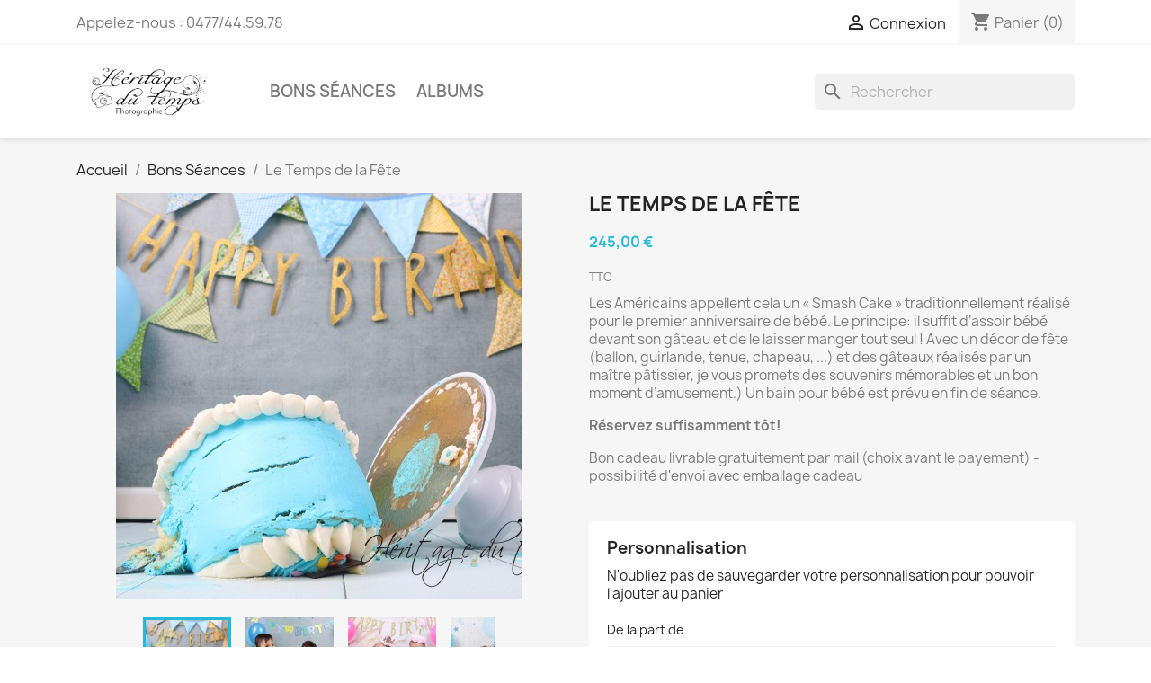

--- FILE ---
content_type: text/html; charset=utf-8
request_url: https://shop.heritagedutemps.be/bons-seances/28-le-temps-d-une-pose.html
body_size: 11752
content:
<!doctype html>
<html lang="fr-FR">

  <head>
    
      
  <meta charset="utf-8">


  <meta http-equiv="x-ua-compatible" content="ie=edge">



  <title>Smash cake en studio - Le temps de la fête</title>
  
    
  
  <meta name="description" content="Séance photo traditionnellement réalisé pour le premier anniversaire de bébé. Le principe est simple: il suffit d’assoir bébé devant son gâteau et de le laisser manger tout seul ! Avec un décor de fête mis en place par mes soins (ballon, guirlande, tenue, chapeau, ...) et des gâteaux réalisés par un maître pâtissier de ma région, je vous promets des souvenirs mémorables et un bon moment d’amusement.">
  <meta name="keywords" content="">
        <link rel="canonical" href="https://shop.heritagedutemps.be/bons-seances/28-le-temps-d-une-pose.html">
    
      
  
  
    <script type="application/ld+json">
  {
    "@context": "https://schema.org",
    "@type": "Organization",
    "name" : "Héritage du Temps",
    "url" : "https://shop.heritagedutemps.be/",
          "logo": {
        "@type": "ImageObject",
        "url":"https://shop.heritagedutemps.be/img/heritage-du-temps-logo-1566133527.jpg"
      }
      }
</script>

<script type="application/ld+json">
  {
    "@context": "https://schema.org",
    "@type": "WebPage",
    "isPartOf": {
      "@type": "WebSite",
      "url":  "https://shop.heritagedutemps.be/",
      "name": "Héritage du Temps"
    },
    "name": "Smash cake en studio - Le temps de la fête",
    "url":  "https://shop.heritagedutemps.be/bons-seances/28-le-temps-d-une-pose.html"
  }
</script>


  <script type="application/ld+json">
    {
      "@context": "https://schema.org",
      "@type": "BreadcrumbList",
      "itemListElement": [
                  {
            "@type": "ListItem",
            "position": 1,
            "name": "Accueil",
            "item": "https://shop.heritagedutemps.be/"
          },                  {
            "@type": "ListItem",
            "position": 2,
            "name": "Bons Séances",
            "item": "https://shop.heritagedutemps.be/10-bons-seances"
          },                  {
            "@type": "ListItem",
            "position": 3,
            "name": "Le Temps de la Fête",
            "item": "https://shop.heritagedutemps.be/bons-seances/28-le-temps-d-une-pose.html"
          }              ]
    }
  </script>
  
  
  
      <script type="application/ld+json">
  {
    "@context": "https://schema.org/",
    "@type": "Product",
    "name": "Le Temps de la Fête",
    "description": "Séance photo traditionnellement réalisé pour le premier anniversaire de bébé. Le principe est simple: il suffit d’assoir bébé devant son gâteau et de le laisser manger tout seul ! Avec un décor de fête mis en place par mes soins (ballon, guirlande, tenue, chapeau, ...) et des gâteaux réalisés par un maître pâtissier de ma région, je vous promets des souvenirs mémorables et un bon moment d’amusement.",
    "category": "Bons Séances",
    "image" :"https://shop.heritagedutemps.be/57-home_default/le-temps-d-une-pose.jpg",    "sku": "Séance photos smash cake",
    "mpn": "Séance photos smash cake"
        ,
    "brand": {
      "@type": "Thing",
      "name": "Héritage du Temps"
    }
            ,
    "weight": {
        "@context": "https://schema.org",
        "@type": "QuantitativeValue",
        "value": "0.099000",
        "unitCode": "kg"
    }
        ,
    "offers": {
      "@type": "Offer",
      "priceCurrency": "EUR",
      "name": "Le Temps de la Fête",
      "price": "245",
      "url": "https://shop.heritagedutemps.be/bons-seances/28-53-le-temps-d-une-pose.html#/29-emballage_cadeau-non",
      "priceValidUntil": "2026-02-06",
              "image": ["https://shop.heritagedutemps.be/57-large_default/le-temps-d-une-pose.jpg","https://shop.heritagedutemps.be/58-large_default/le-temps-d-une-pose.jpg","https://shop.heritagedutemps.be/59-large_default/le-temps-d-une-pose.jpg","https://shop.heritagedutemps.be/60-large_default/le-temps-d-une-pose.jpg","https://shop.heritagedutemps.be/61-large_default/le-temps-d-une-pose.jpg","https://shop.heritagedutemps.be/62-large_default/le-temps-d-une-pose.jpg","https://shop.heritagedutemps.be/102-large_default/le-temps-d-une-pose.jpg"],
            "sku": "Séance photos smash cake",
      "mpn": "Séance photos smash cake",
                        "availability": "https://schema.org/InStock",
      "seller": {
        "@type": "Organization",
        "name": "Héritage du Temps"
      }
    }
      }
</script>

  
  
    
  

  
    <meta property="og:title" content="Smash cake en studio - Le temps de la fête" />
    <meta property="og:description" content="Séance photo traditionnellement réalisé pour le premier anniversaire de bébé. Le principe est simple: il suffit d’assoir bébé devant son gâteau et de le laisser manger tout seul ! Avec un décor de fête mis en place par mes soins (ballon, guirlande, tenue, chapeau, ...) et des gâteaux réalisés par un maître pâtissier de ma région, je vous promets des souvenirs mémorables et un bon moment d’amusement." />
    <meta property="og:url" content="https://shop.heritagedutemps.be/bons-seances/28-le-temps-d-une-pose.html" />
    <meta property="og:site_name" content="Héritage du Temps" />
        



  <meta name="viewport" content="width=device-width, initial-scale=1">



  <link rel="icon" type="image/vnd.microsoft.icon" href="https://shop.heritagedutemps.be/img/favicon.ico?1566133527">
  <link rel="shortcut icon" type="image/x-icon" href="https://shop.heritagedutemps.be/img/favicon.ico?1566133527">



    <link rel="stylesheet" href="https://shop.heritagedutemps.be/themes/classic/assets/cache/theme-07706232.css" type="text/css" media="all">




  

  <script type="text/javascript">
        var ajaxUrl = "https:\/\/shop.heritagedutemps.be\/module\/mollie\/ajax";
        var isPS17 = true;
        var isTestMode = false;
        var isoCode = "fr";
        var prestashop = {"cart":{"products":[],"totals":{"total":{"type":"total","label":"Total","amount":0,"value":"0,00\u00a0\u20ac"},"total_including_tax":{"type":"total","label":"Total TTC","amount":0,"value":"0,00\u00a0\u20ac"},"total_excluding_tax":{"type":"total","label":"Total HT :","amount":0,"value":"0,00\u00a0\u20ac"}},"subtotals":{"products":{"type":"products","label":"Sous-total","amount":0,"value":"0,00\u00a0\u20ac"},"discounts":null,"shipping":{"type":"shipping","label":"Livraison","amount":0,"value":""},"tax":null},"products_count":0,"summary_string":"0 articles","vouchers":{"allowed":1,"added":[]},"discounts":[],"minimalPurchase":0,"minimalPurchaseRequired":""},"currency":{"id":1,"name":"Euro","iso_code":"EUR","iso_code_num":"978","sign":"\u20ac"},"customer":{"lastname":null,"firstname":null,"email":null,"birthday":null,"newsletter":null,"newsletter_date_add":null,"optin":null,"website":null,"company":null,"siret":null,"ape":null,"is_logged":false,"gender":{"type":null,"name":null},"addresses":[]},"language":{"name":"Fran\u00e7ais (French)","iso_code":"fr","locale":"fr-FR","language_code":"fr","is_rtl":"0","date_format_lite":"d\/m\/Y","date_format_full":"d\/m\/Y H:i:s","id":1},"page":{"title":"","canonical":"https:\/\/shop.heritagedutemps.be\/bons-seances\/28-le-temps-d-une-pose.html","meta":{"title":"Smash cake en studio - Le temps de la f\u00eate","description":"S\u00e9ance photo traditionnellement r\u00e9alis\u00e9 pour le premier anniversaire de b\u00e9b\u00e9. Le principe est simple: il suffit d\u2019assoir b\u00e9b\u00e9 devant son g\u00e2teau et de le laisser manger tout seul ! Avec un d\u00e9cor de f\u00eate mis en place par mes soins (ballon, guirlande, tenue, chapeau, ...) et des g\u00e2teaux r\u00e9alis\u00e9s par un ma\u00eetre p\u00e2tissier de ma r\u00e9gion, je vous promets des souvenirs m\u00e9morables et un bon moment d\u2019amusement.","keywords":"","robots":"index"},"page_name":"product","body_classes":{"lang-fr":true,"lang-rtl":false,"country-BE":true,"currency-EUR":true,"layout-full-width":true,"page-product":true,"tax-display-enabled":true,"product-id-28":true,"product-Le Temps de la F\u00eate":true,"product-id-category-10":true,"product-id-manufacturer-0":true,"product-id-supplier-0":true,"product-available-for-order":true,"product-customizable":true},"admin_notifications":[]},"shop":{"name":"H\u00e9ritage du Temps","logo":"https:\/\/shop.heritagedutemps.be\/img\/heritage-du-temps-logo-1566133527.jpg","stores_icon":"https:\/\/shop.heritagedutemps.be\/img\/logo_stores.png","favicon":"https:\/\/shop.heritagedutemps.be\/img\/favicon.ico"},"urls":{"base_url":"https:\/\/shop.heritagedutemps.be\/","current_url":"https:\/\/shop.heritagedutemps.be\/bons-seances\/28-le-temps-d-une-pose.html","shop_domain_url":"https:\/\/shop.heritagedutemps.be","img_ps_url":"https:\/\/shop.heritagedutemps.be\/img\/","img_cat_url":"https:\/\/shop.heritagedutemps.be\/img\/c\/","img_lang_url":"https:\/\/shop.heritagedutemps.be\/img\/l\/","img_prod_url":"https:\/\/shop.heritagedutemps.be\/img\/p\/","img_manu_url":"https:\/\/shop.heritagedutemps.be\/img\/m\/","img_sup_url":"https:\/\/shop.heritagedutemps.be\/img\/su\/","img_ship_url":"https:\/\/shop.heritagedutemps.be\/img\/s\/","img_store_url":"https:\/\/shop.heritagedutemps.be\/img\/st\/","img_col_url":"https:\/\/shop.heritagedutemps.be\/img\/co\/","img_url":"https:\/\/shop.heritagedutemps.be\/themes\/classic\/assets\/img\/","css_url":"https:\/\/shop.heritagedutemps.be\/themes\/classic\/assets\/css\/","js_url":"https:\/\/shop.heritagedutemps.be\/themes\/classic\/assets\/js\/","pic_url":"https:\/\/shop.heritagedutemps.be\/upload\/","pages":{"address":"https:\/\/shop.heritagedutemps.be\/adresse","addresses":"https:\/\/shop.heritagedutemps.be\/adresses","authentication":"https:\/\/shop.heritagedutemps.be\/connexion","cart":"https:\/\/shop.heritagedutemps.be\/panier","category":"https:\/\/shop.heritagedutemps.be\/index.php?controller=category","cms":"https:\/\/shop.heritagedutemps.be\/index.php?controller=cms","contact":"https:\/\/shop.heritagedutemps.be\/nous-contacter","discount":"https:\/\/shop.heritagedutemps.be\/reduction","guest_tracking":"https:\/\/shop.heritagedutemps.be\/suivi-commande-invite","history":"https:\/\/shop.heritagedutemps.be\/historique-commandes","identity":"https:\/\/shop.heritagedutemps.be\/identite","index":"https:\/\/shop.heritagedutemps.be\/","my_account":"https:\/\/shop.heritagedutemps.be\/mon-compte","order_confirmation":"https:\/\/shop.heritagedutemps.be\/confirmation-commande","order_detail":"https:\/\/shop.heritagedutemps.be\/index.php?controller=order-detail","order_follow":"https:\/\/shop.heritagedutemps.be\/suivi-commande","order":"https:\/\/shop.heritagedutemps.be\/commande","order_return":"https:\/\/shop.heritagedutemps.be\/index.php?controller=order-return","order_slip":"https:\/\/shop.heritagedutemps.be\/avoirs","pagenotfound":"https:\/\/shop.heritagedutemps.be\/page-introuvable","password":"https:\/\/shop.heritagedutemps.be\/recuperation-mot-de-passe","pdf_invoice":"https:\/\/shop.heritagedutemps.be\/index.php?controller=pdf-invoice","pdf_order_return":"https:\/\/shop.heritagedutemps.be\/index.php?controller=pdf-order-return","pdf_order_slip":"https:\/\/shop.heritagedutemps.be\/index.php?controller=pdf-order-slip","prices_drop":"https:\/\/shop.heritagedutemps.be\/promotions","product":"https:\/\/shop.heritagedutemps.be\/index.php?controller=product","search":"https:\/\/shop.heritagedutemps.be\/recherche","sitemap":"https:\/\/shop.heritagedutemps.be\/sitemap","stores":"https:\/\/shop.heritagedutemps.be\/magasins","supplier":"https:\/\/shop.heritagedutemps.be\/fournisseur","register":"https:\/\/shop.heritagedutemps.be\/connexion?create_account=1","order_login":"https:\/\/shop.heritagedutemps.be\/commande?login=1"},"alternative_langs":[],"theme_assets":"\/themes\/classic\/assets\/","actions":{"logout":"https:\/\/shop.heritagedutemps.be\/?mylogout="},"no_picture_image":{"bySize":{"small_default":{"url":"https:\/\/shop.heritagedutemps.be\/img\/p\/fr-default-small_default.jpg","width":98,"height":98},"cart_default":{"url":"https:\/\/shop.heritagedutemps.be\/img\/p\/fr-default-cart_default.jpg","width":125,"height":125},"home_default":{"url":"https:\/\/shop.heritagedutemps.be\/img\/p\/fr-default-home_default.jpg","width":250,"height":250},"medium_default":{"url":"https:\/\/shop.heritagedutemps.be\/img\/p\/fr-default-medium_default.jpg","width":452,"height":452},"large_default":{"url":"https:\/\/shop.heritagedutemps.be\/img\/p\/fr-default-large_default.jpg","width":800,"height":800}},"small":{"url":"https:\/\/shop.heritagedutemps.be\/img\/p\/fr-default-small_default.jpg","width":98,"height":98},"medium":{"url":"https:\/\/shop.heritagedutemps.be\/img\/p\/fr-default-home_default.jpg","width":250,"height":250},"large":{"url":"https:\/\/shop.heritagedutemps.be\/img\/p\/fr-default-large_default.jpg","width":800,"height":800},"legend":""}},"configuration":{"display_taxes_label":true,"display_prices_tax_incl":true,"is_catalog":false,"show_prices":true,"opt_in":{"partner":false},"quantity_discount":{"type":"discount","label":"Remise sur prix unitaire"},"voucher_enabled":1,"return_enabled":0},"field_required":[],"breadcrumb":{"links":[{"title":"Accueil","url":"https:\/\/shop.heritagedutemps.be\/"},{"title":"Bons S\u00e9ances","url":"https:\/\/shop.heritagedutemps.be\/10-bons-seances"},{"title":"Le Temps de la F\u00eate","url":"https:\/\/shop.heritagedutemps.be\/bons-seances\/28-le-temps-d-une-pose.html"}],"count":3},"link":{"protocol_link":"https:\/\/","protocol_content":"https:\/\/"},"time":1769122197,"static_token":"662ac246d2e70043a9eee4ab271c127b","token":"0a7316570ed73c525f9ea8e6413378df","debug":false};
        var profileId = "pfl_dt8kJqsM6E";
        var psemailsubscription_subscription = "https:\/\/shop.heritagedutemps.be\/module\/ps_emailsubscription\/subscription";
        var psr_icon_color = "#F19D76";
      </script>



  


    
  <meta property="og:type" content="product">
      <meta property="og:image" content="https://shop.heritagedutemps.be/57-large_default/le-temps-d-une-pose.jpg">
  
      <meta property="product:pretax_price:amount" content="202.479339">
    <meta property="product:pretax_price:currency" content="EUR">
    <meta property="product:price:amount" content="245">
    <meta property="product:price:currency" content="EUR">
      <meta property="product:weight:value" content="0.099000">
  <meta property="product:weight:units" content="kg">
  
  </head>

  <body id="product" class="lang-fr country-be currency-eur layout-full-width page-product tax-display-enabled product-id-28 product-le-temps-de-la-fete product-id-category-10 product-id-manufacturer-0 product-id-supplier-0 product-available-for-order product-customizable">

    
      
    

    <main>
      
              

      <header id="header">
        
          
  <div class="header-banner">
    
  </div>



  <nav class="header-nav">
    <div class="container">
      <div class="row">
        <div class="hidden-sm-down">
          <div class="col-md-5 col-xs-12">
            <div id="_desktop_contact_link">
  <div id="contact-link">
                Appelez-nous : <span>0477/44.59.78</span>
      </div>
</div>

          </div>
          <div class="col-md-7 right-nav">
              <div id="_desktop_user_info">
  <div class="user-info">
          <a
        href="https://shop.heritagedutemps.be/mon-compte"
        title="Identifiez-vous"
        rel="nofollow"
      >
        <i class="material-icons">&#xE7FF;</i>
        <span class="hidden-sm-down">Connexion</span>
      </a>
      </div>
</div>
<div id="_desktop_cart">
  <div class="blockcart cart-preview inactive" data-refresh-url="//shop.heritagedutemps.be/module/ps_shoppingcart/ajax">
    <div class="header">
              <i class="material-icons shopping-cart" aria-hidden="true">shopping_cart</i>
        <span class="hidden-sm-down">Panier</span>
        <span class="cart-products-count">(0)</span>
          </div>
  </div>
</div>

          </div>
        </div>
        <div class="hidden-md-up text-sm-center mobile">
          <div class="float-xs-left" id="menu-icon">
            <i class="material-icons d-inline">&#xE5D2;</i>
          </div>
          <div class="float-xs-right" id="_mobile_cart"></div>
          <div class="float-xs-right" id="_mobile_user_info"></div>
          <div class="top-logo" id="_mobile_logo"></div>
          <div class="clearfix"></div>
        </div>
      </div>
    </div>
  </nav>



  <div class="header-top">
    <div class="container">
       <div class="row">
        <div class="col-md-2 hidden-sm-down" id="_desktop_logo">
	<h1>                
	  <a href="https://www.heritagedutemps.be/">
	    <img class="logo img-fluid" src="https://shop.heritagedutemps.be/img/heritage-du-temps-logo-1566133527.jpg" alt="Héritage du Temps" loading="lazy" width="500" height="200">
	  </a>
        </h1>        
       </div>
        <div class="header-top-right col-md-10 col-sm-12 position-static">
          

<div class="menu js-top-menu position-static hidden-sm-down" id="_desktop_top_menu">
    
          <ul class="top-menu" id="top-menu" data-depth="0">
                    <li class="category" id="category-10">
                          <a
                class="dropdown-item"
                href="https://shop.heritagedutemps.be/10-bons-seances" data-depth="0"
                              >
                                Bons Séances
              </a>
                          </li>
                    <li class="category" id="category-11">
                          <a
                class="dropdown-item"
                href="https://shop.heritagedutemps.be/11-albums" data-depth="0"
                              >
                                Albums
              </a>
                          </li>
              </ul>
    
    <div class="clearfix"></div>
</div>
<div id="search_widget" class="search-widgets" data-search-controller-url="//shop.heritagedutemps.be/recherche">
  <form method="get" action="//shop.heritagedutemps.be/recherche">
    <input type="hidden" name="controller" value="search">
    <i class="material-icons search" aria-hidden="true">search</i>
    <input type="text" name="s" value="" placeholder="Rechercher" aria-label="Rechercher">
    <i class="material-icons clear" aria-hidden="true">clear</i>
  </form>
</div>

        </div>
      </div>
      <div id="mobile_top_menu_wrapper" class="row hidden-md-up" style="display:none;">
        <div class="js-top-menu mobile" id="_mobile_top_menu"></div>
        <div class="js-top-menu-bottom">
          <div id="_mobile_currency_selector"></div>
          <div id="_mobile_language_selector"></div>
          <div id="_mobile_contact_link"></div>
        </div>
      </div>
    </div>
  </div>
  

        
      </header>

      <section id="wrapper">
        
          
<aside id="notifications">
  <div class="container">
    
    
    
      </div>
</aside>
        

        
        <div class="container">
          
            <nav data-depth="3" class="breadcrumb hidden-sm-down">
  <ol>
    
              
          <li>
                          <a href="https://shop.heritagedutemps.be/"><span>Accueil</span></a>
                      </li>
        
              
          <li>
                          <a href="https://shop.heritagedutemps.be/10-bons-seances"><span>Bons Séances</span></a>
                      </li>
        
              
          <li>
                          <span>Le Temps de la Fête</span>
                      </li>
        
          
  </ol>
</nav>
          

          

          
  <div id="content-wrapper" class="js-content-wrapper">
    
    

  <section id="main">
    <meta content="https://shop.heritagedutemps.be/bons-seances/28-53-le-temps-d-une-pose.html#/29-emballage_cadeau-non">

    <div class="row product-container js-product-container">
      <div class="col-md-6">
        
          <section class="page-content" id="content">
            
              
    <ul class="product-flags js-product-flags">
            </ul>


              
                <div class="images-container js-images-container">
  
    <div class="product-cover">
              <img
          class="js-qv-product-cover img-fluid"
          src="https://shop.heritagedutemps.be/57-medium_default/le-temps-d-une-pose.jpg"
                      alt="Le Temps de la Fête"
                    loading="lazy"
          width="452"
          height="452"
        >
        <div class="layer hidden-sm-down" data-toggle="modal" data-target="#product-modal">
          <i class="material-icons zoom-in">search</i>
        </div>
          </div>
  

  
    <div class="js-qv-mask mask">
      <ul class="product-images js-qv-product-images">
                  <li class="thumb-container js-thumb-container">
            <img
              class="thumb js-thumb  selected js-thumb-selected "
              data-image-medium-src="https://shop.heritagedutemps.be/57-medium_default/le-temps-d-une-pose.jpg"
              data-image-large-src="https://shop.heritagedutemps.be/57-large_default/le-temps-d-une-pose.jpg"
              src="https://shop.heritagedutemps.be/57-small_default/le-temps-d-une-pose.jpg"
                              alt="Le Temps de la Fête"
                            loading="lazy"
              width="98"
              height="98"
            >
          </li>
                  <li class="thumb-container js-thumb-container">
            <img
              class="thumb js-thumb "
              data-image-medium-src="https://shop.heritagedutemps.be/58-medium_default/le-temps-d-une-pose.jpg"
              data-image-large-src="https://shop.heritagedutemps.be/58-large_default/le-temps-d-une-pose.jpg"
              src="https://shop.heritagedutemps.be/58-small_default/le-temps-d-une-pose.jpg"
                              alt="Le Temps de la Fête"
                            loading="lazy"
              width="98"
              height="98"
            >
          </li>
                  <li class="thumb-container js-thumb-container">
            <img
              class="thumb js-thumb "
              data-image-medium-src="https://shop.heritagedutemps.be/59-medium_default/le-temps-d-une-pose.jpg"
              data-image-large-src="https://shop.heritagedutemps.be/59-large_default/le-temps-d-une-pose.jpg"
              src="https://shop.heritagedutemps.be/59-small_default/le-temps-d-une-pose.jpg"
                              alt="Le Temps de la Fête"
                            loading="lazy"
              width="98"
              height="98"
            >
          </li>
                  <li class="thumb-container js-thumb-container">
            <img
              class="thumb js-thumb "
              data-image-medium-src="https://shop.heritagedutemps.be/60-medium_default/le-temps-d-une-pose.jpg"
              data-image-large-src="https://shop.heritagedutemps.be/60-large_default/le-temps-d-une-pose.jpg"
              src="https://shop.heritagedutemps.be/60-small_default/le-temps-d-une-pose.jpg"
                              alt="Le Temps de la Fête"
                            loading="lazy"
              width="98"
              height="98"
            >
          </li>
                  <li class="thumb-container js-thumb-container">
            <img
              class="thumb js-thumb "
              data-image-medium-src="https://shop.heritagedutemps.be/61-medium_default/le-temps-d-une-pose.jpg"
              data-image-large-src="https://shop.heritagedutemps.be/61-large_default/le-temps-d-une-pose.jpg"
              src="https://shop.heritagedutemps.be/61-small_default/le-temps-d-une-pose.jpg"
                              alt="Le Temps de la Fête"
                            loading="lazy"
              width="98"
              height="98"
            >
          </li>
                  <li class="thumb-container js-thumb-container">
            <img
              class="thumb js-thumb "
              data-image-medium-src="https://shop.heritagedutemps.be/62-medium_default/le-temps-d-une-pose.jpg"
              data-image-large-src="https://shop.heritagedutemps.be/62-large_default/le-temps-d-une-pose.jpg"
              src="https://shop.heritagedutemps.be/62-small_default/le-temps-d-une-pose.jpg"
                              alt="Le Temps de la Fête"
                            loading="lazy"
              width="98"
              height="98"
            >
          </li>
                  <li class="thumb-container js-thumb-container">
            <img
              class="thumb js-thumb "
              data-image-medium-src="https://shop.heritagedutemps.be/102-medium_default/le-temps-d-une-pose.jpg"
              data-image-large-src="https://shop.heritagedutemps.be/102-large_default/le-temps-d-une-pose.jpg"
              src="https://shop.heritagedutemps.be/102-small_default/le-temps-d-une-pose.jpg"
                              alt="Offrez cette séance - emballage cadeau"
                title="Offrez cette séance - emballage cadeau"
                            loading="lazy"
              width="98"
              height="98"
            >
          </li>
              </ul>
    </div>
  

</div>
              
              <div class="scroll-box-arrows">
                <i class="material-icons left">&#xE314;</i>
                <i class="material-icons right">&#xE315;</i>
              </div>

            
          </section>
        
        </div>
        <div class="col-md-6">
          
            
              <h1 class="h1">Le Temps de la Fête</h1>
            
          
          
              <div class="product-prices js-product-prices">
    
          

    
      <div
        class="product-price h5 ">

        <div class="current-price">
          <span class='current-price-value' content="245">
                                      245,00 €
                      </span>

                  </div>

        
                  
      </div>
    

    
          

    
          

    
          

    

    <div class="tax-shipping-delivery-label">
              TTC
            
      
                                          </div>
  </div>
          

          <div class="product-information">
            
              <div id="product-description-short-28" class="product-description"><p>Les Américains appellent cela un « Smash Cake » traditionnellement réalisé pour le premier anniversaire de bébé. Le principe: il suffit d’assoir bébé devant son gâteau et de le laisser manger tout seul ! Avec un décor de fête (ballon, guirlande, tenue, chapeau, ...) et des gâteaux réalisés par un maître pâtissier, je vous promets des souvenirs mémorables et un bon moment d’amusement.) Un bain pour bébé est prévu en fin de séance.</p>
<p><strong>Réservez suffisamment tôt!<br /></strong></p>
<p>Bon cadeau livrable gratuitement par mail (choix avant le payement) - possibilité d'envoi avec emballage cadeau</p></div>
            

                          
                <section class="product-customization js-product-customization">
      <div class="card card-block">
      <p class="h4 card-title">Personnalisation</p>
      N'oubliez pas de sauvegarder votre personnalisation pour pouvoir l'ajouter au panier

      
        <form method="post" action="https://shop.heritagedutemps.be/bons-seances/28-53-le-temps-d-une-pose.html#/29-emballage_cadeau-non" enctype="multipart/form-data">
          <ul class="clearfix">
                          <li class="product-customization-item">
                <label for="field-textField14">De la part de</label>
                                  <textarea placeholder="Votre message ici" class="product-message" maxlength="250"  name="textField14" id="field-textField14"></textarea>
                  <small class="float-xs-right">250 caractères max</small>
                                                </li>
                          <li class="product-customization-item">
                <label for="field-textField15">Pour</label>
                                  <textarea placeholder="Votre message ici" class="product-message" maxlength="250"  name="textField15" id="field-textField15"></textarea>
                  <small class="float-xs-right">250 caractères max</small>
                                                </li>
                          <li class="product-customization-item">
                <label for="field-textField16">Message sur le bon cadeau</label>
                                  <textarea placeholder="Votre message ici" class="product-message" maxlength="250"  name="textField16" id="field-textField16"></textarea>
                  <small class="float-xs-right">250 caractères max</small>
                                                </li>
                      </ul>
          <div class="clearfix">
            <button class="btn btn-primary float-xs-right" type="submit" name="submitCustomizedData">Enregistrer la personnalisation</button>
          </div>
        </form>
      

    </div>
  </section>
              
            
            <div class="product-actions js-product-actions">
              
                <form action="https://shop.heritagedutemps.be/panier" method="post" id="add-to-cart-or-refresh">
                  <input type="hidden" name="token" value="662ac246d2e70043a9eee4ab271c127b">
                  <input type="hidden" name="id_product" value="28" id="product_page_product_id">
                  <input type="hidden" name="id_customization" value="0" id="product_customization_id" class="js-product-customization-id">

                  
                    <div class="product-variants js-product-variants">
          <div class="clearfix product-variants-item">
      <span class="control-label">Emballage cadeau :
                                            Non                </span>
              <ul id="group_6">
                      <li class="input-container float-xs-left">
              <label>
                <input class="input-radio" type="radio" data-product-attribute="6" name="group[6]" value="28" title="Oui">
                <span class="radio-label">Oui</span>
              </label>
            </li>
                      <li class="input-container float-xs-left">
              <label>
                <input class="input-radio" type="radio" data-product-attribute="6" name="group[6]" value="29" title="Non" checked="checked">
                <span class="radio-label">Non</span>
              </label>
            </li>
                  </ul>
          </div>
      </div>
                  

                  
                                      

                  
                    <section class="product-discounts js-product-discounts">
  </section>
                  

                  
                    <div class="product-add-to-cart js-product-add-to-cart">
      <span class="control-label">Quantité</span>

    
      <div class="product-quantity clearfix">
        <div class="qty">
          <input
            type="number"
            name="qty"
            id="quantity_wanted"
            inputmode="numeric"
            pattern="[0-9]*"
                          value="1"
              min="1"
                        class="input-group"
            aria-label="Quantité"
          >
        </div>

        <div class="add">
          <button
            class="btn btn-primary add-to-cart"
            data-button-action="add-to-cart"
            type="submit"
                      >
            <i class="material-icons shopping-cart">&#xE547;</i>
            Ajouter au panier
          </button>
        </div>

        
      </div>
    

    
      <span id="product-availability" class="js-product-availability">
                              <i class="material-icons rtl-no-flip product-available">&#xE5CA;</i>
                    En stock
              </span>
    

    
      <p class="product-minimal-quantity js-product-minimal-quantity">
              </p>
    
  </div>
                  

                  
                    <div class="product-additional-info js-product-additional-info">
  
</div>
                  

                                    
                </form>
              

            </div>

            
              <div class="blockreassurance_product">
            <div>
            <span class="item-product">
                                                        <img class="svg invisible" src="/modules/blockreassurance/img/ic_local_shipping_black_36dp_1x.png">
                                    &nbsp;
            </span>
                          <span class="block-title" style="color:#000000;">Politique de livraison</span>
              <p style="color:#000000;">Livraison dès réception du paiement dans les 3 à 5 jours ouvrables. Livré par Bposte</p>
                    </div>
            <div>
            <span class="item-product">
                                                        <img class="svg invisible" src="/modules/blockreassurance/img/ic_swap_horiz_black_36dp_1x.png">
                                    &nbsp;
            </span>
                          <span class="block-title" style="color:#000000;">Politique retours </span>
              <p style="color:#000000;">Si vous souhaitez retourner ou échanger votre commande de Layette collection pour quelque raison que ce soit, nous sommes là pour vous aider ! Nous offrons des retours ou des échanges gratuits dans les 14 jours qui suivent votre achat. Vous pouvez retourn</p>
                    </div>
        <div class="clearfix"></div>
</div>

            

            
              <div class="tabs">
                <ul class="nav nav-tabs" role="tablist">
                                      <li class="nav-item">
                       <a
                         class="nav-link active js-product-nav-active"
                         data-toggle="tab"
                         href="#description"
                         role="tab"
                         aria-controls="description"
                          aria-selected="true">Description</a>
                    </li>
                                    <li class="nav-item">
                    <a
                      class="nav-link"
                      data-toggle="tab"
                      href="#product-details"
                      role="tab"
                      aria-controls="product-details"
                      >Détails du produit</a>
                  </li>
                                                    </ul>

                <div class="tab-content" id="tab-content">
                 <div class="tab-pane fade in active js-product-tab-active" id="description" role="tabpanel">
                   
                     <div class="product-description"><div class="col-7 p-0">
<div class="col-7 p-0">
<div class="col-7 p-0">
<ul class="card-details flex-col-1 mb-0"><li><strong>20</strong> photos minimum</li>
<li>+/- <strong>1h</strong> de shooting</li>
<li><strong>le gâteau</strong></li>
<li><strong>le décors (guirelandes, ballons à l'hélium,...)</strong></li>
<li><strong>choix de tenues fille ou garçon</strong></li>
<li>La retouche de vos photos</li>
<li>Photos couleur</li>
<li>Clé USB avec vos photos</li>
<li>Montage vidéo</li>
<li><strong>3</strong> tirages</li>
</ul></div>
</div>
</div></div>
                   
                 </div>

                 
                   <div class="js-product-details tab-pane fade"
     id="product-details"
     data-product="{&quot;id_shop_default&quot;:&quot;1&quot;,&quot;id_manufacturer&quot;:&quot;0&quot;,&quot;id_supplier&quot;:&quot;0&quot;,&quot;reference&quot;:&quot;S\u00e9ance photos smash cake&quot;,&quot;is_virtual&quot;:&quot;0&quot;,&quot;delivery_in_stock&quot;:&quot;&quot;,&quot;delivery_out_stock&quot;:&quot;&quot;,&quot;id_category_default&quot;:&quot;10&quot;,&quot;on_sale&quot;:&quot;0&quot;,&quot;online_only&quot;:&quot;0&quot;,&quot;ecotax&quot;:0,&quot;minimal_quantity&quot;:&quot;1&quot;,&quot;low_stock_threshold&quot;:null,&quot;low_stock_alert&quot;:&quot;0&quot;,&quot;price&quot;:&quot;245,00\u00a0\u20ac&quot;,&quot;unity&quot;:&quot;&quot;,&quot;unit_price_ratio&quot;:&quot;0.000000&quot;,&quot;additional_shipping_cost&quot;:&quot;0.000000&quot;,&quot;customizable&quot;:&quot;1&quot;,&quot;text_fields&quot;:&quot;3&quot;,&quot;uploadable_files&quot;:&quot;0&quot;,&quot;redirect_type&quot;:&quot;301-category&quot;,&quot;id_type_redirected&quot;:&quot;0&quot;,&quot;available_for_order&quot;:&quot;1&quot;,&quot;available_date&quot;:null,&quot;show_condition&quot;:&quot;0&quot;,&quot;condition&quot;:&quot;new&quot;,&quot;show_price&quot;:&quot;1&quot;,&quot;indexed&quot;:&quot;1&quot;,&quot;visibility&quot;:&quot;both&quot;,&quot;cache_default_attribute&quot;:&quot;53&quot;,&quot;advanced_stock_management&quot;:&quot;0&quot;,&quot;date_add&quot;:&quot;2019-08-18 15:53:34&quot;,&quot;date_upd&quot;:&quot;2022-01-20 10:42:56&quot;,&quot;pack_stock_type&quot;:&quot;0&quot;,&quot;meta_description&quot;:&quot;S\u00e9ance photo traditionnellement r\u00e9alis\u00e9 pour le premier anniversaire de b\u00e9b\u00e9. Le principe est simple: il suffit d\u2019assoir b\u00e9b\u00e9 devant son g\u00e2teau et de le laisser manger tout seul ! Avec un d\u00e9cor de f\u00eate mis en place par mes soins (ballon, guirlande, tenue, chapeau, ...) et des g\u00e2teaux r\u00e9alis\u00e9s par un ma\u00eetre p\u00e2tissier de ma r\u00e9gion, je vous promets des souvenirs m\u00e9morables et un bon moment d\u2019amusement.&quot;,&quot;meta_keywords&quot;:&quot;&quot;,&quot;meta_title&quot;:&quot;Smash cake en studio - Le temps de la f\u00eate&quot;,&quot;link_rewrite&quot;:&quot;le-temps-d-une-pose&quot;,&quot;name&quot;:&quot;Le Temps de la F\u00eate&quot;,&quot;description&quot;:&quot;&lt;div class=\&quot;col-7 p-0\&quot;&gt;\n&lt;div class=\&quot;col-7 p-0\&quot;&gt;\n&lt;div class=\&quot;col-7 p-0\&quot;&gt;\n&lt;ul class=\&quot;card-details flex-col-1 mb-0\&quot;&gt;&lt;li&gt;&lt;strong&gt;20&lt;\/strong&gt; photos minimum&lt;\/li&gt;\n&lt;li&gt;+\/- &lt;strong&gt;1h&lt;\/strong&gt; de shooting&lt;\/li&gt;\n&lt;li&gt;&lt;strong&gt;le g\u00e2teau&lt;\/strong&gt;&lt;\/li&gt;\n&lt;li&gt;&lt;strong&gt;le d\u00e9cors (guirelandes, ballons \u00e0 l&#039;h\u00e9lium,...)&lt;\/strong&gt;&lt;\/li&gt;\n&lt;li&gt;&lt;strong&gt;choix de tenues fille ou gar\u00e7on&lt;\/strong&gt;&lt;\/li&gt;\n&lt;li&gt;La retouche de vos photos&lt;\/li&gt;\n&lt;li&gt;Photos couleur&lt;\/li&gt;\n&lt;li&gt;Cl\u00e9 USB avec vos photos&lt;\/li&gt;\n&lt;li&gt;Montage vid\u00e9o&lt;\/li&gt;\n&lt;li&gt;&lt;strong&gt;3&lt;\/strong&gt; tirages&lt;\/li&gt;\n&lt;\/ul&gt;&lt;\/div&gt;\n&lt;\/div&gt;\n&lt;\/div&gt;&quot;,&quot;description_short&quot;:&quot;&lt;p&gt;Les Am\u00e9ricains appellent cela un \u00ab Smash Cake \u00bb traditionnellement r\u00e9alis\u00e9 pour le premier anniversaire de b\u00e9b\u00e9. Le principe: il suffit d\u2019assoir b\u00e9b\u00e9 devant son g\u00e2teau et de le laisser manger tout seul ! Avec un d\u00e9cor de f\u00eate (ballon, guirlande, tenue, chapeau, ...) et des g\u00e2teaux r\u00e9alis\u00e9s par un ma\u00eetre p\u00e2tissier, je vous promets des souvenirs m\u00e9morables et un bon moment d\u2019amusement.) Un bain pour b\u00e9b\u00e9 est pr\u00e9vu en fin de s\u00e9ance.&lt;\/p&gt;\n&lt;p&gt;&lt;strong&gt;R\u00e9servez suffisamment t\u00f4t!&lt;br \/&gt;&lt;\/strong&gt;&lt;\/p&gt;\n&lt;p&gt;Bon cadeau livrable gratuitement par mail (choix avant le payement) - possibilit\u00e9 d&#039;envoi avec emballage cadeau&lt;\/p&gt;&quot;,&quot;available_now&quot;:&quot;&quot;,&quot;available_later&quot;:&quot;&quot;,&quot;id&quot;:28,&quot;id_product&quot;:28,&quot;out_of_stock&quot;:1,&quot;new&quot;:0,&quot;id_product_attribute&quot;:53,&quot;quantity_wanted&quot;:1,&quot;extraContent&quot;:[],&quot;allow_oosp&quot;:1,&quot;category&quot;:&quot;bons-seances&quot;,&quot;category_name&quot;:&quot;Bons S\u00e9ances&quot;,&quot;link&quot;:&quot;https:\/\/shop.heritagedutemps.be\/bons-seances\/28-le-temps-d-une-pose.html&quot;,&quot;attribute_price&quot;:0,&quot;price_tax_exc&quot;:202.479339,&quot;price_without_reduction&quot;:245,&quot;reduction&quot;:0,&quot;specific_prices&quot;:[],&quot;quantity&quot;:99,&quot;quantity_all_versions&quot;:298,&quot;id_image&quot;:&quot;fr-default&quot;,&quot;features&quot;:[],&quot;attachments&quot;:[],&quot;virtual&quot;:0,&quot;pack&quot;:0,&quot;packItems&quot;:[],&quot;nopackprice&quot;:0,&quot;customization_required&quot;:false,&quot;attributes&quot;:{&quot;6&quot;:{&quot;id_attribute&quot;:&quot;29&quot;,&quot;id_attribute_group&quot;:&quot;6&quot;,&quot;name&quot;:&quot;Non&quot;,&quot;group&quot;:&quot;Emballage cadeau&quot;,&quot;reference&quot;:&quot;&quot;,&quot;ean13&quot;:&quot;&quot;,&quot;isbn&quot;:&quot;&quot;,&quot;upc&quot;:&quot;&quot;,&quot;mpn&quot;:&quot;&quot;}},&quot;rate&quot;:21,&quot;tax_name&quot;:&quot;TVA BE 21%&quot;,&quot;ecotax_rate&quot;:0,&quot;unit_price&quot;:&quot;&quot;,&quot;customizations&quot;:{&quot;fields&quot;:[{&quot;label&quot;:&quot;De la part de&quot;,&quot;id_customization_field&quot;:&quot;14&quot;,&quot;required&quot;:&quot;0&quot;,&quot;type&quot;:&quot;text&quot;,&quot;text&quot;:&quot;&quot;,&quot;input_name&quot;:&quot;textField14&quot;,&quot;is_customized&quot;:false},{&quot;label&quot;:&quot;Pour&quot;,&quot;id_customization_field&quot;:&quot;15&quot;,&quot;required&quot;:&quot;0&quot;,&quot;type&quot;:&quot;text&quot;,&quot;text&quot;:&quot;&quot;,&quot;input_name&quot;:&quot;textField15&quot;,&quot;is_customized&quot;:false},{&quot;label&quot;:&quot;Message sur le bon cadeau&quot;,&quot;id_customization_field&quot;:&quot;16&quot;,&quot;required&quot;:&quot;0&quot;,&quot;type&quot;:&quot;text&quot;,&quot;text&quot;:&quot;&quot;,&quot;input_name&quot;:&quot;textField16&quot;,&quot;is_customized&quot;:false}]},&quot;id_customization&quot;:0,&quot;is_customizable&quot;:true,&quot;show_quantities&quot;:false,&quot;quantity_label&quot;:&quot;Produits&quot;,&quot;quantity_discounts&quot;:[],&quot;customer_group_discount&quot;:0,&quot;images&quot;:[{&quot;bySize&quot;:{&quot;small_default&quot;:{&quot;url&quot;:&quot;https:\/\/shop.heritagedutemps.be\/57-small_default\/le-temps-d-une-pose.jpg&quot;,&quot;width&quot;:98,&quot;height&quot;:98},&quot;cart_default&quot;:{&quot;url&quot;:&quot;https:\/\/shop.heritagedutemps.be\/57-cart_default\/le-temps-d-une-pose.jpg&quot;,&quot;width&quot;:125,&quot;height&quot;:125},&quot;home_default&quot;:{&quot;url&quot;:&quot;https:\/\/shop.heritagedutemps.be\/57-home_default\/le-temps-d-une-pose.jpg&quot;,&quot;width&quot;:250,&quot;height&quot;:250},&quot;medium_default&quot;:{&quot;url&quot;:&quot;https:\/\/shop.heritagedutemps.be\/57-medium_default\/le-temps-d-une-pose.jpg&quot;,&quot;width&quot;:452,&quot;height&quot;:452},&quot;large_default&quot;:{&quot;url&quot;:&quot;https:\/\/shop.heritagedutemps.be\/57-large_default\/le-temps-d-une-pose.jpg&quot;,&quot;width&quot;:800,&quot;height&quot;:800}},&quot;small&quot;:{&quot;url&quot;:&quot;https:\/\/shop.heritagedutemps.be\/57-small_default\/le-temps-d-une-pose.jpg&quot;,&quot;width&quot;:98,&quot;height&quot;:98},&quot;medium&quot;:{&quot;url&quot;:&quot;https:\/\/shop.heritagedutemps.be\/57-home_default\/le-temps-d-une-pose.jpg&quot;,&quot;width&quot;:250,&quot;height&quot;:250},&quot;large&quot;:{&quot;url&quot;:&quot;https:\/\/shop.heritagedutemps.be\/57-large_default\/le-temps-d-une-pose.jpg&quot;,&quot;width&quot;:800,&quot;height&quot;:800},&quot;legend&quot;:&quot;&quot;,&quot;id_image&quot;:&quot;57&quot;,&quot;cover&quot;:&quot;1&quot;,&quot;position&quot;:&quot;1&quot;,&quot;associatedVariants&quot;:[]},{&quot;bySize&quot;:{&quot;small_default&quot;:{&quot;url&quot;:&quot;https:\/\/shop.heritagedutemps.be\/58-small_default\/le-temps-d-une-pose.jpg&quot;,&quot;width&quot;:98,&quot;height&quot;:98},&quot;cart_default&quot;:{&quot;url&quot;:&quot;https:\/\/shop.heritagedutemps.be\/58-cart_default\/le-temps-d-une-pose.jpg&quot;,&quot;width&quot;:125,&quot;height&quot;:125},&quot;home_default&quot;:{&quot;url&quot;:&quot;https:\/\/shop.heritagedutemps.be\/58-home_default\/le-temps-d-une-pose.jpg&quot;,&quot;width&quot;:250,&quot;height&quot;:250},&quot;medium_default&quot;:{&quot;url&quot;:&quot;https:\/\/shop.heritagedutemps.be\/58-medium_default\/le-temps-d-une-pose.jpg&quot;,&quot;width&quot;:452,&quot;height&quot;:452},&quot;large_default&quot;:{&quot;url&quot;:&quot;https:\/\/shop.heritagedutemps.be\/58-large_default\/le-temps-d-une-pose.jpg&quot;,&quot;width&quot;:800,&quot;height&quot;:800}},&quot;small&quot;:{&quot;url&quot;:&quot;https:\/\/shop.heritagedutemps.be\/58-small_default\/le-temps-d-une-pose.jpg&quot;,&quot;width&quot;:98,&quot;height&quot;:98},&quot;medium&quot;:{&quot;url&quot;:&quot;https:\/\/shop.heritagedutemps.be\/58-home_default\/le-temps-d-une-pose.jpg&quot;,&quot;width&quot;:250,&quot;height&quot;:250},&quot;large&quot;:{&quot;url&quot;:&quot;https:\/\/shop.heritagedutemps.be\/58-large_default\/le-temps-d-une-pose.jpg&quot;,&quot;width&quot;:800,&quot;height&quot;:800},&quot;legend&quot;:&quot;&quot;,&quot;id_image&quot;:&quot;58&quot;,&quot;cover&quot;:null,&quot;position&quot;:&quot;2&quot;,&quot;associatedVariants&quot;:[]},{&quot;bySize&quot;:{&quot;small_default&quot;:{&quot;url&quot;:&quot;https:\/\/shop.heritagedutemps.be\/59-small_default\/le-temps-d-une-pose.jpg&quot;,&quot;width&quot;:98,&quot;height&quot;:98},&quot;cart_default&quot;:{&quot;url&quot;:&quot;https:\/\/shop.heritagedutemps.be\/59-cart_default\/le-temps-d-une-pose.jpg&quot;,&quot;width&quot;:125,&quot;height&quot;:125},&quot;home_default&quot;:{&quot;url&quot;:&quot;https:\/\/shop.heritagedutemps.be\/59-home_default\/le-temps-d-une-pose.jpg&quot;,&quot;width&quot;:250,&quot;height&quot;:250},&quot;medium_default&quot;:{&quot;url&quot;:&quot;https:\/\/shop.heritagedutemps.be\/59-medium_default\/le-temps-d-une-pose.jpg&quot;,&quot;width&quot;:452,&quot;height&quot;:452},&quot;large_default&quot;:{&quot;url&quot;:&quot;https:\/\/shop.heritagedutemps.be\/59-large_default\/le-temps-d-une-pose.jpg&quot;,&quot;width&quot;:800,&quot;height&quot;:800}},&quot;small&quot;:{&quot;url&quot;:&quot;https:\/\/shop.heritagedutemps.be\/59-small_default\/le-temps-d-une-pose.jpg&quot;,&quot;width&quot;:98,&quot;height&quot;:98},&quot;medium&quot;:{&quot;url&quot;:&quot;https:\/\/shop.heritagedutemps.be\/59-home_default\/le-temps-d-une-pose.jpg&quot;,&quot;width&quot;:250,&quot;height&quot;:250},&quot;large&quot;:{&quot;url&quot;:&quot;https:\/\/shop.heritagedutemps.be\/59-large_default\/le-temps-d-une-pose.jpg&quot;,&quot;width&quot;:800,&quot;height&quot;:800},&quot;legend&quot;:&quot;&quot;,&quot;id_image&quot;:&quot;59&quot;,&quot;cover&quot;:null,&quot;position&quot;:&quot;3&quot;,&quot;associatedVariants&quot;:[]},{&quot;bySize&quot;:{&quot;small_default&quot;:{&quot;url&quot;:&quot;https:\/\/shop.heritagedutemps.be\/60-small_default\/le-temps-d-une-pose.jpg&quot;,&quot;width&quot;:98,&quot;height&quot;:98},&quot;cart_default&quot;:{&quot;url&quot;:&quot;https:\/\/shop.heritagedutemps.be\/60-cart_default\/le-temps-d-une-pose.jpg&quot;,&quot;width&quot;:125,&quot;height&quot;:125},&quot;home_default&quot;:{&quot;url&quot;:&quot;https:\/\/shop.heritagedutemps.be\/60-home_default\/le-temps-d-une-pose.jpg&quot;,&quot;width&quot;:250,&quot;height&quot;:250},&quot;medium_default&quot;:{&quot;url&quot;:&quot;https:\/\/shop.heritagedutemps.be\/60-medium_default\/le-temps-d-une-pose.jpg&quot;,&quot;width&quot;:452,&quot;height&quot;:452},&quot;large_default&quot;:{&quot;url&quot;:&quot;https:\/\/shop.heritagedutemps.be\/60-large_default\/le-temps-d-une-pose.jpg&quot;,&quot;width&quot;:800,&quot;height&quot;:800}},&quot;small&quot;:{&quot;url&quot;:&quot;https:\/\/shop.heritagedutemps.be\/60-small_default\/le-temps-d-une-pose.jpg&quot;,&quot;width&quot;:98,&quot;height&quot;:98},&quot;medium&quot;:{&quot;url&quot;:&quot;https:\/\/shop.heritagedutemps.be\/60-home_default\/le-temps-d-une-pose.jpg&quot;,&quot;width&quot;:250,&quot;height&quot;:250},&quot;large&quot;:{&quot;url&quot;:&quot;https:\/\/shop.heritagedutemps.be\/60-large_default\/le-temps-d-une-pose.jpg&quot;,&quot;width&quot;:800,&quot;height&quot;:800},&quot;legend&quot;:&quot;&quot;,&quot;id_image&quot;:&quot;60&quot;,&quot;cover&quot;:null,&quot;position&quot;:&quot;4&quot;,&quot;associatedVariants&quot;:[]},{&quot;bySize&quot;:{&quot;small_default&quot;:{&quot;url&quot;:&quot;https:\/\/shop.heritagedutemps.be\/61-small_default\/le-temps-d-une-pose.jpg&quot;,&quot;width&quot;:98,&quot;height&quot;:98},&quot;cart_default&quot;:{&quot;url&quot;:&quot;https:\/\/shop.heritagedutemps.be\/61-cart_default\/le-temps-d-une-pose.jpg&quot;,&quot;width&quot;:125,&quot;height&quot;:125},&quot;home_default&quot;:{&quot;url&quot;:&quot;https:\/\/shop.heritagedutemps.be\/61-home_default\/le-temps-d-une-pose.jpg&quot;,&quot;width&quot;:250,&quot;height&quot;:250},&quot;medium_default&quot;:{&quot;url&quot;:&quot;https:\/\/shop.heritagedutemps.be\/61-medium_default\/le-temps-d-une-pose.jpg&quot;,&quot;width&quot;:452,&quot;height&quot;:452},&quot;large_default&quot;:{&quot;url&quot;:&quot;https:\/\/shop.heritagedutemps.be\/61-large_default\/le-temps-d-une-pose.jpg&quot;,&quot;width&quot;:800,&quot;height&quot;:800}},&quot;small&quot;:{&quot;url&quot;:&quot;https:\/\/shop.heritagedutemps.be\/61-small_default\/le-temps-d-une-pose.jpg&quot;,&quot;width&quot;:98,&quot;height&quot;:98},&quot;medium&quot;:{&quot;url&quot;:&quot;https:\/\/shop.heritagedutemps.be\/61-home_default\/le-temps-d-une-pose.jpg&quot;,&quot;width&quot;:250,&quot;height&quot;:250},&quot;large&quot;:{&quot;url&quot;:&quot;https:\/\/shop.heritagedutemps.be\/61-large_default\/le-temps-d-une-pose.jpg&quot;,&quot;width&quot;:800,&quot;height&quot;:800},&quot;legend&quot;:&quot;&quot;,&quot;id_image&quot;:&quot;61&quot;,&quot;cover&quot;:null,&quot;position&quot;:&quot;5&quot;,&quot;associatedVariants&quot;:[]},{&quot;bySize&quot;:{&quot;small_default&quot;:{&quot;url&quot;:&quot;https:\/\/shop.heritagedutemps.be\/62-small_default\/le-temps-d-une-pose.jpg&quot;,&quot;width&quot;:98,&quot;height&quot;:98},&quot;cart_default&quot;:{&quot;url&quot;:&quot;https:\/\/shop.heritagedutemps.be\/62-cart_default\/le-temps-d-une-pose.jpg&quot;,&quot;width&quot;:125,&quot;height&quot;:125},&quot;home_default&quot;:{&quot;url&quot;:&quot;https:\/\/shop.heritagedutemps.be\/62-home_default\/le-temps-d-une-pose.jpg&quot;,&quot;width&quot;:250,&quot;height&quot;:250},&quot;medium_default&quot;:{&quot;url&quot;:&quot;https:\/\/shop.heritagedutemps.be\/62-medium_default\/le-temps-d-une-pose.jpg&quot;,&quot;width&quot;:452,&quot;height&quot;:452},&quot;large_default&quot;:{&quot;url&quot;:&quot;https:\/\/shop.heritagedutemps.be\/62-large_default\/le-temps-d-une-pose.jpg&quot;,&quot;width&quot;:800,&quot;height&quot;:800}},&quot;small&quot;:{&quot;url&quot;:&quot;https:\/\/shop.heritagedutemps.be\/62-small_default\/le-temps-d-une-pose.jpg&quot;,&quot;width&quot;:98,&quot;height&quot;:98},&quot;medium&quot;:{&quot;url&quot;:&quot;https:\/\/shop.heritagedutemps.be\/62-home_default\/le-temps-d-une-pose.jpg&quot;,&quot;width&quot;:250,&quot;height&quot;:250},&quot;large&quot;:{&quot;url&quot;:&quot;https:\/\/shop.heritagedutemps.be\/62-large_default\/le-temps-d-une-pose.jpg&quot;,&quot;width&quot;:800,&quot;height&quot;:800},&quot;legend&quot;:&quot;&quot;,&quot;id_image&quot;:&quot;62&quot;,&quot;cover&quot;:null,&quot;position&quot;:&quot;6&quot;,&quot;associatedVariants&quot;:[]},{&quot;bySize&quot;:{&quot;small_default&quot;:{&quot;url&quot;:&quot;https:\/\/shop.heritagedutemps.be\/102-small_default\/le-temps-d-une-pose.jpg&quot;,&quot;width&quot;:98,&quot;height&quot;:98},&quot;cart_default&quot;:{&quot;url&quot;:&quot;https:\/\/shop.heritagedutemps.be\/102-cart_default\/le-temps-d-une-pose.jpg&quot;,&quot;width&quot;:125,&quot;height&quot;:125},&quot;home_default&quot;:{&quot;url&quot;:&quot;https:\/\/shop.heritagedutemps.be\/102-home_default\/le-temps-d-une-pose.jpg&quot;,&quot;width&quot;:250,&quot;height&quot;:250},&quot;medium_default&quot;:{&quot;url&quot;:&quot;https:\/\/shop.heritagedutemps.be\/102-medium_default\/le-temps-d-une-pose.jpg&quot;,&quot;width&quot;:452,&quot;height&quot;:452},&quot;large_default&quot;:{&quot;url&quot;:&quot;https:\/\/shop.heritagedutemps.be\/102-large_default\/le-temps-d-une-pose.jpg&quot;,&quot;width&quot;:800,&quot;height&quot;:800}},&quot;small&quot;:{&quot;url&quot;:&quot;https:\/\/shop.heritagedutemps.be\/102-small_default\/le-temps-d-une-pose.jpg&quot;,&quot;width&quot;:98,&quot;height&quot;:98},&quot;medium&quot;:{&quot;url&quot;:&quot;https:\/\/shop.heritagedutemps.be\/102-home_default\/le-temps-d-une-pose.jpg&quot;,&quot;width&quot;:250,&quot;height&quot;:250},&quot;large&quot;:{&quot;url&quot;:&quot;https:\/\/shop.heritagedutemps.be\/102-large_default\/le-temps-d-une-pose.jpg&quot;,&quot;width&quot;:800,&quot;height&quot;:800},&quot;legend&quot;:&quot;Offrez cette s\u00e9ance - emballage cadeau&quot;,&quot;id_image&quot;:&quot;102&quot;,&quot;cover&quot;:null,&quot;position&quot;:&quot;7&quot;,&quot;associatedVariants&quot;:[]}],&quot;cover&quot;:{&quot;bySize&quot;:{&quot;small_default&quot;:{&quot;url&quot;:&quot;https:\/\/shop.heritagedutemps.be\/57-small_default\/le-temps-d-une-pose.jpg&quot;,&quot;width&quot;:98,&quot;height&quot;:98},&quot;cart_default&quot;:{&quot;url&quot;:&quot;https:\/\/shop.heritagedutemps.be\/57-cart_default\/le-temps-d-une-pose.jpg&quot;,&quot;width&quot;:125,&quot;height&quot;:125},&quot;home_default&quot;:{&quot;url&quot;:&quot;https:\/\/shop.heritagedutemps.be\/57-home_default\/le-temps-d-une-pose.jpg&quot;,&quot;width&quot;:250,&quot;height&quot;:250},&quot;medium_default&quot;:{&quot;url&quot;:&quot;https:\/\/shop.heritagedutemps.be\/57-medium_default\/le-temps-d-une-pose.jpg&quot;,&quot;width&quot;:452,&quot;height&quot;:452},&quot;large_default&quot;:{&quot;url&quot;:&quot;https:\/\/shop.heritagedutemps.be\/57-large_default\/le-temps-d-une-pose.jpg&quot;,&quot;width&quot;:800,&quot;height&quot;:800}},&quot;small&quot;:{&quot;url&quot;:&quot;https:\/\/shop.heritagedutemps.be\/57-small_default\/le-temps-d-une-pose.jpg&quot;,&quot;width&quot;:98,&quot;height&quot;:98},&quot;medium&quot;:{&quot;url&quot;:&quot;https:\/\/shop.heritagedutemps.be\/57-home_default\/le-temps-d-une-pose.jpg&quot;,&quot;width&quot;:250,&quot;height&quot;:250},&quot;large&quot;:{&quot;url&quot;:&quot;https:\/\/shop.heritagedutemps.be\/57-large_default\/le-temps-d-une-pose.jpg&quot;,&quot;width&quot;:800,&quot;height&quot;:800},&quot;legend&quot;:&quot;&quot;,&quot;id_image&quot;:&quot;57&quot;,&quot;cover&quot;:&quot;1&quot;,&quot;position&quot;:&quot;1&quot;,&quot;associatedVariants&quot;:[]},&quot;has_discount&quot;:false,&quot;discount_type&quot;:null,&quot;discount_percentage&quot;:null,&quot;discount_percentage_absolute&quot;:null,&quot;discount_amount&quot;:null,&quot;discount_amount_to_display&quot;:null,&quot;price_amount&quot;:245,&quot;unit_price_full&quot;:&quot;&quot;,&quot;show_availability&quot;:true,&quot;availability_date&quot;:null,&quot;availability_message&quot;:&quot;En stock&quot;,&quot;availability&quot;:&quot;available&quot;}"
     role="tabpanel"
  >
  
              <div class="product-reference">
        <label class="label">Référence </label>
        <span>Séance photos smash cake</span>
      </div>
      

  
      

  
      

  
    <div class="product-out-of-stock">
      
    </div>
  

  
      

    
      

  
      
</div>
                 

                 
                                    

                               </div>
            </div>
          
        </div>
      </div>
    </div>

    
          

    
      
    

    
      <div class="modal fade js-product-images-modal" id="product-modal">
  <div class="modal-dialog" role="document">
    <div class="modal-content">
      <div class="modal-body">
                <figure>
                      <img
              class="js-modal-product-cover product-cover-modal"
              width="800"
              src="https://shop.heritagedutemps.be/57-large_default/le-temps-d-une-pose.jpg"
                              alt="Le Temps de la Fête"
                            height="800"
            >
                    <figcaption class="image-caption">
          
            <div id="product-description-short"><p>Les Américains appellent cela un « Smash Cake » traditionnellement réalisé pour le premier anniversaire de bébé. Le principe: il suffit d’assoir bébé devant son gâteau et de le laisser manger tout seul ! Avec un décor de fête (ballon, guirlande, tenue, chapeau, ...) et des gâteaux réalisés par un maître pâtissier, je vous promets des souvenirs mémorables et un bon moment d’amusement.) Un bain pour bébé est prévu en fin de séance.</p>
<p><strong>Réservez suffisamment tôt!<br /></strong></p>
<p>Bon cadeau livrable gratuitement par mail (choix avant le payement) - possibilité d'envoi avec emballage cadeau</p></div>
          
        </figcaption>
        </figure>
        <aside id="thumbnails" class="thumbnails js-thumbnails text-sm-center">
          
            <div class="js-modal-mask mask ">
              <ul class="product-images js-modal-product-images">
                                  <li class="thumb-container js-thumb-container">
                    <img
                      data-image-large-src="https://shop.heritagedutemps.be/57-large_default/le-temps-d-une-pose.jpg"
                      class="thumb js-modal-thumb"
                      src="https://shop.heritagedutemps.be/57-home_default/le-temps-d-une-pose.jpg"
                                              alt="Le Temps de la Fête"
                                            width="250"
                      height="148"
                    >
                  </li>
                                  <li class="thumb-container js-thumb-container">
                    <img
                      data-image-large-src="https://shop.heritagedutemps.be/58-large_default/le-temps-d-une-pose.jpg"
                      class="thumb js-modal-thumb"
                      src="https://shop.heritagedutemps.be/58-home_default/le-temps-d-une-pose.jpg"
                                              alt="Le Temps de la Fête"
                                            width="250"
                      height="148"
                    >
                  </li>
                                  <li class="thumb-container js-thumb-container">
                    <img
                      data-image-large-src="https://shop.heritagedutemps.be/59-large_default/le-temps-d-une-pose.jpg"
                      class="thumb js-modal-thumb"
                      src="https://shop.heritagedutemps.be/59-home_default/le-temps-d-une-pose.jpg"
                                              alt="Le Temps de la Fête"
                                            width="250"
                      height="148"
                    >
                  </li>
                                  <li class="thumb-container js-thumb-container">
                    <img
                      data-image-large-src="https://shop.heritagedutemps.be/60-large_default/le-temps-d-une-pose.jpg"
                      class="thumb js-modal-thumb"
                      src="https://shop.heritagedutemps.be/60-home_default/le-temps-d-une-pose.jpg"
                                              alt="Le Temps de la Fête"
                                            width="250"
                      height="148"
                    >
                  </li>
                                  <li class="thumb-container js-thumb-container">
                    <img
                      data-image-large-src="https://shop.heritagedutemps.be/61-large_default/le-temps-d-une-pose.jpg"
                      class="thumb js-modal-thumb"
                      src="https://shop.heritagedutemps.be/61-home_default/le-temps-d-une-pose.jpg"
                                              alt="Le Temps de la Fête"
                                            width="250"
                      height="148"
                    >
                  </li>
                                  <li class="thumb-container js-thumb-container">
                    <img
                      data-image-large-src="https://shop.heritagedutemps.be/62-large_default/le-temps-d-une-pose.jpg"
                      class="thumb js-modal-thumb"
                      src="https://shop.heritagedutemps.be/62-home_default/le-temps-d-une-pose.jpg"
                                              alt="Le Temps de la Fête"
                                            width="250"
                      height="148"
                    >
                  </li>
                                  <li class="thumb-container js-thumb-container">
                    <img
                      data-image-large-src="https://shop.heritagedutemps.be/102-large_default/le-temps-d-une-pose.jpg"
                      class="thumb js-modal-thumb"
                      src="https://shop.heritagedutemps.be/102-home_default/le-temps-d-une-pose.jpg"
                                              alt="Offrez cette séance - emballage cadeau"
                        title="Offrez cette séance - emballage cadeau"
                                            width="250"
                      height="148"
                    >
                  </li>
                              </ul>
            </div>
          
                      <div class="arrows js-modal-arrows">
              <i class="material-icons arrow-up js-modal-arrow-up">&#xE5C7;</i>
              <i class="material-icons arrow-down js-modal-arrow-down">&#xE5C5;</i>
            </div>
                  </aside>
      </div>
    </div><!-- /.modal-content -->
  </div><!-- /.modal-dialog -->
</div><!-- /.modal -->
    

    
      <footer class="page-footer">
        
          <!-- Footer content -->
        
      </footer>
    
  </section>


    
  </div>


          
        </div>
        
      </section>

      <footer id="footer" class="js-footer">
        
          <div class="container">
  <div class="row">
    
      <div class="block_newsletter col-lg-8 col-md-12 col-sm-12" id="blockEmailSubscription_displayFooterBefore">
  <div class="row">
    <p id="block-newsletter-label" class="col-md-5 col-xs-12">Recevez nos offres spéciales</p>
    <div class="col-md-7 col-xs-12">
      <form action="https://shop.heritagedutemps.be/bons-seances/28-le-temps-d-une-pose.html#blockEmailSubscription_displayFooterBefore" method="post">
        <div class="row">
          <div class="col-xs-12">
            <input
              class="btn btn-primary float-xs-right hidden-xs-down"
              name="submitNewsletter"
              type="submit"
              value="S’abonner"
            >
            <input
              class="btn btn-primary float-xs-right hidden-sm-up"
              name="submitNewsletter"
              type="submit"
              value="ok"
            >
            <div class="input-wrapper">
              <input
                name="email"
                type="email"
                value=""
                placeholder="Votre adresse e-mail"
                aria-labelledby="block-newsletter-label"
                required
              >
            </div>
            <input type="hidden" name="blockHookName" value="displayFooterBefore" />
            <input type="hidden" name="action" value="0">
            <div class="clearfix"></div>
          </div>
          <div class="col-xs-12">
                              <p>Vous pouvez vous désinscrire à tout moment. Vous trouverez pour cela nos informations de contact dans les conditions d&#039;utilisation du site.</p>
                                          
                              
                        </div>
        </div>
      </form>
    </div>
  </div>
</div>

  <div class="block-social col-lg-4 col-md-12 col-sm-12">
    <ul>
              <li class="facebook"><a href="https://www.facebook.com/heritagedutemps" target="_blank" rel="noopener noreferrer">Facebook</a></li>
              <li class="youtube"><a href="https://www.youtube.com/watch?v=qmBNL6X2NOM" target="_blank" rel="noopener noreferrer">YouTube</a></li>
              <li class="instagram"><a href="https://www.instagram.com/heritagedutemps/" target="_blank" rel="noopener noreferrer">Instagram</a></li>
          </ul>
  </div>


    
  </div>
</div>
<div class="footer-container">
  <div class="container">
    <div class="row">
      
        <div class="col-md-6 links">
  <div class="row">
      <div class="col-md-6 wrapper">
      <p class="h3 hidden-sm-down">Produits</p>
      <div class="title clearfix hidden-md-up" data-target="#footer_sub_menu_1" data-toggle="collapse">
        <span class="h3">Produits</span>
        <span class="float-xs-right">
          <span class="navbar-toggler collapse-icons">
            <i class="material-icons add">&#xE313;</i>
            <i class="material-icons remove">&#xE316;</i>
          </span>
        </span>
      </div>
      <ul id="footer_sub_menu_1" class="collapse">
                  <li>
            <a
                id="link-product-page-prices-drop-1"
                class="cms-page-link"
                href="https://shop.heritagedutemps.be/promotions"
                title="Our special products"
                            >
              Promotions
            </a>
          </li>
                  <li>
            <a
                id="link-product-page-new-products-1"
                class="cms-page-link"
                href="https://shop.heritagedutemps.be/nouveaux-produits"
                title="Nos nouveaux produits"
                            >
              Nouveaux produits
            </a>
          </li>
                  <li>
            <a
                id="link-product-page-best-sales-1"
                class="cms-page-link"
                href="https://shop.heritagedutemps.be/meilleures-ventes"
                title="Nos meilleures ventes"
                            >
              Meilleures ventes
            </a>
          </li>
                  <li>
            <a
                id="link-category-11-1"
                class="category-link"
                href="https://shop.heritagedutemps.be/11-albums"
                title="Parce qu’il serait dommage de laisser vos belles photos sur un ordinateur ou dans une armoire, Héritage du temps crée pour vous des montages d&#039;albums exceptionnels. Sous forme de boites ou de cadres, votre album sera exposé à la vue de tous pour profiter aussi longtemps que possible de ce beau moment passé en famille.
Album haut de gamme personnalisable et fabriqué en Italie"
                            >
              Albums
            </a>
          </li>
                  <li>
            <a
                id="link-category-10-1"
                class="category-link"
                href="https://shop.heritagedutemps.be/10-bons-seances"
                title="Commandez un bon cadeau pour une séance photo et offrez des souvenirs!
Amusez-vous ! Vous disposez de nombreux accessoires pour rendre vos photos uniques. On prend le temps de choisir les mises en scène, de changer de tenue, d’arrière fond, de s’occuper de bébé, des enfants... C&#039;est votre moment...
Des formules aux choix selon le nombre de photos, des packs avantageux ou le smash cake. A vous de choisir!"
                            >
              Bons Séances
            </a>
          </li>
                  <li>
            <a
                id="link-category-12-1"
                class="category-link"
                href="https://shop.heritagedutemps.be/12-"
                title=""
                            >
              
            </a>
          </li>
              </ul>
    </div>
      <div class="col-md-6 wrapper">
      <p class="h3 hidden-sm-down">Notre société</p>
      <div class="title clearfix hidden-md-up" data-target="#footer_sub_menu_2" data-toggle="collapse">
        <span class="h3">Notre société</span>
        <span class="float-xs-right">
          <span class="navbar-toggler collapse-icons">
            <i class="material-icons add">&#xE313;</i>
            <i class="material-icons remove">&#xE316;</i>
          </span>
        </span>
      </div>
      <ul id="footer_sub_menu_2" class="collapse">
                  <li>
            <a
                id="link-cms-page-2-2"
                class="cms-page-link"
                href="https://shop.heritagedutemps.be/content/2-mentions-legales"
                title="Mentions légales"
                            >
              Mentions légales
            </a>
          </li>
                  <li>
            <a
                id="link-cms-page-3-2"
                class="cms-page-link"
                href="https://shop.heritagedutemps.be/content/3-conditions-utilisation"
                title="Nos conditions d&#039;utilisation general de vente"
                            >
              Conditions d&#039;utilisation vente
            </a>
          </li>
                  <li>
            <a
                id="link-cms-page-4-2"
                class="cms-page-link"
                href="https://shop.heritagedutemps.be/content/4-a-propos"
                title="En savoir plus sur notre entreprise"
                            >
              A propos
            </a>
          </li>
                  <li>
            <a
                id="link-static-page-contact-2"
                class="cms-page-link"
                href="https://shop.heritagedutemps.be/nous-contacter"
                title="Utiliser le formulaire pour nous contacter"
                            >
              Contactez-nous
            </a>
          </li>
              </ul>
    </div>
    </div>
</div>
<div id="block_myaccount_infos" class="col-md-3 links wrapper">
  <p class="h3 myaccount-title hidden-sm-down">
    <a class="text-uppercase" href="https://shop.heritagedutemps.be/mon-compte" rel="nofollow">
      Votre compte
    </a>
  </p>
  <div class="title clearfix hidden-md-up" data-target="#footer_account_list" data-toggle="collapse">
    <span class="h3">Votre compte</span>
    <span class="float-xs-right">
      <span class="navbar-toggler collapse-icons">
        <i class="material-icons add">&#xE313;</i>
        <i class="material-icons remove">&#xE316;</i>
      </span>
    </span>
  </div>
  <ul class="account-list collapse" id="footer_account_list">
            <li>
          <a href="https://shop.heritagedutemps.be/identite" title="Informations personnelles" rel="nofollow">
            Informations personnelles
          </a>
        </li>
            <li>
          <a href="https://shop.heritagedutemps.be/historique-commandes" title="Commandes" rel="nofollow">
            Commandes
          </a>
        </li>
            <li>
          <a href="https://shop.heritagedutemps.be/avoirs" title="Avoirs" rel="nofollow">
            Avoirs
          </a>
        </li>
            <li>
          <a href="https://shop.heritagedutemps.be/adresses" title="Adresses" rel="nofollow">
            Adresses
          </a>
        </li>
        <li>
  <a href="//shop.heritagedutemps.be/module/ps_emailalerts/account" title="Mes alertes">
    Mes alertes
  </a>
</li>

	</ul>
</div>

<div class="block-contact col-md-3 links wrapper">
  <div class="title clearfix hidden-md-up" data-target="#contact-infos" data-toggle="collapse">
    <span class="h3">Informations</span>
    <span class="float-xs-right">
      <span class="navbar-toggler collapse-icons">
        <i class="material-icons add">keyboard_arrow_down</i>
        <i class="material-icons remove">keyboard_arrow_up</i>
      </span>
    </span>
  </div>

  <p class="h4 text-uppercase block-contact-title hidden-sm-down">Informations</p>
  <div id="contact-infos" class="collapse">
    Héritage du Temps<br />rue de Marneffe 2<br />4260 Fumal<br />Belgique
          <br>
            Appelez-nous : <span>0477/44.59.78</span>
              </div>
</div>

      
    </div>
    <div class="row">
      
        
      
    </div>
    <div class="row">
      <div class="col-md-12">
        <p class="text-sm-center">
          
            <a href="https://www.prestashop.com" target="_blank" rel="noopener noreferrer nofollow">
              © 2026 - Logiciel e-commerce par PrestaShop™
            </a>
          
        </p>
      </div>
    </div>
  </div>
</div>
        
      </footer>

    </main>

    
        <script type="text/javascript" src="https://shop.heritagedutemps.be/themes/classic/assets/cache/bottom-0693fc31.js" ></script>
  <script type="text/javascript" src="https://js.mollie.com/v1/mollie.js" ></script>


    

    
      
    
  </body>

</html>